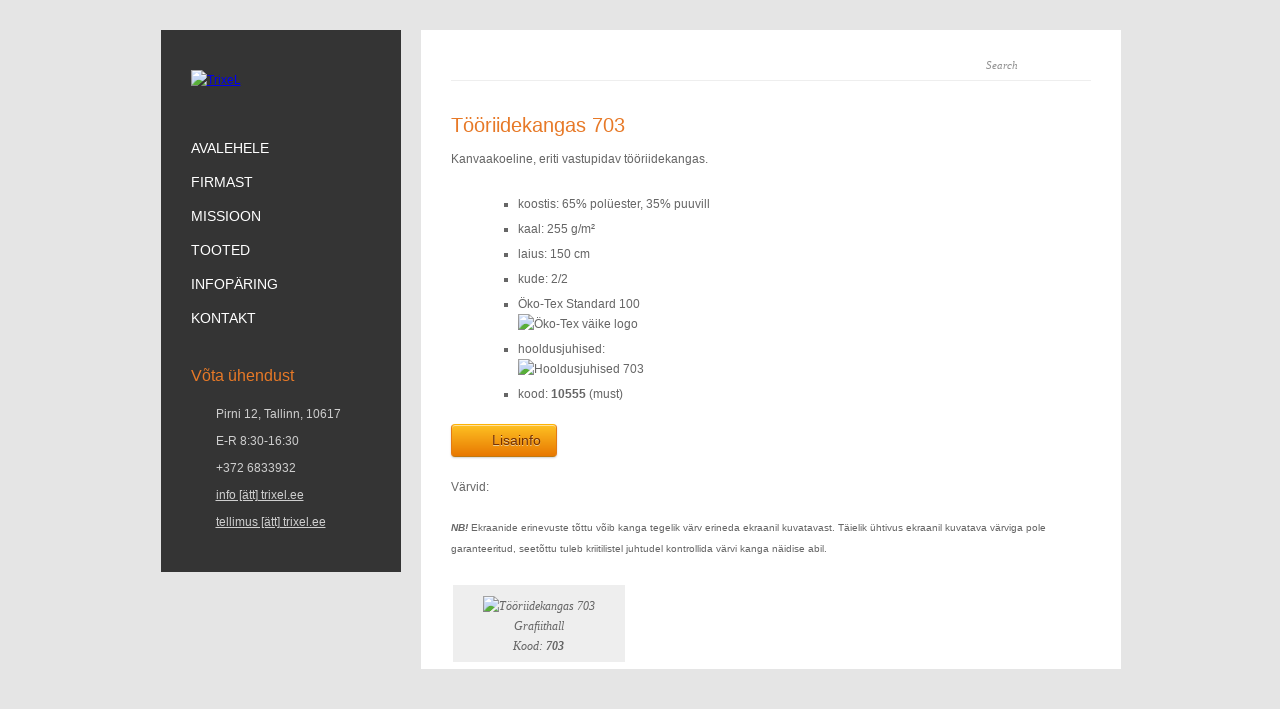

--- FILE ---
content_type: text/html; charset=UTF-8
request_url: https://www.trixel.ee/tooriidekangas-703/
body_size: 14433
content:
<!DOCTYPE html PUBLIC "-//W3C//DTD XHTML 1.0 Strict//EN" "http://www.w3.org/TR/xhtml1/DTD/xhtml1-strict.dtd">
<html xmlns="http://www.w3.org/1999/xhtml" dir="ltr" lang="en" prefix="og: https://ogp.me/ns#">  
<head>
<meta http-equiv="Content-Type" content="text/html; charset=UTF-8" />

<meta name="viewport" content="width=device-width, initial-scale=1, maximum-scale=1, text-size=normal" />
 
<link rel="icon" type="image/png" href="http://www.trixel.ee/wp-content/uploads/2014/03/favicon.png">

<link rel="alternate" type="application/rss+xml" title="TrixeL RSS Feed" href="https://www.trixel.ee/feed/" />
<link rel="alternate" type="application/atom+xml" title="TrixeL Atom Feed" href="https://www.trixel.ee/feed/atom/" />
<link rel="pingback" href="https://www.trixel.ee/xmlrpc.php" /> 

		  
	<style>img:is([sizes="auto" i], [sizes^="auto," i]) { contain-intrinsic-size: 3000px 1500px }</style>
	
		<!-- All in One SEO 4.9.3 - aioseo.com -->
		<title>Kanvaakoeline, eriti vastupidav tööriidekangas | TrixeL</title>
	<meta name="description" content="koostis: 65% polüester, 35% puuvill; kaal: 255 g/m²; laius: 150 cm; kude: 2/2; Öko-Tex Standard 100; värv: grafiithall; kood: 703" />
	<meta name="robots" content="max-image-preview:large" />
	<meta name="google-site-verification" content="qyEoPFEmTQuRrXGkjAp7bYODtMMOclrUeDch8jvs1H8" />
	<link rel="canonical" href="https://www.trixel.ee/tooriidekangas-703/" />
	<meta name="generator" content="All in One SEO (AIOSEO) 4.9.3" />
		<meta property="og:locale" content="en_US" />
		<meta property="og:site_name" content="TrixeL | Õmblustarvikud ja õmblusmaterjalid - hulgimüük - kangad, fliis, tööriidekangas, PVC-kile, nailon, taffeta, mikrofliis, helkurmaterjalid, paelad, nöörid, kummid, takjapaelad, metalltarvikud, karabiinid, D-aasad, rõngad, plasttarvikud, pistiklukud, pigutid, stopperid, nööriotsad, trukid, needid, nööbid, öösid, tõmblukk, meetrilukk, niidid, nahk, kunstnahk, pressid, matriitsid" />
		<meta property="og:type" content="activity" />
		<meta property="og:title" content="Kanvaakoeline, eriti vastupidav tööriidekangas | TrixeL" />
		<meta property="og:description" content="koostis: 65% polüester, 35% puuvill; kaal: 255 g/m²; laius: 150 cm; kude: 2/2; Öko-Tex Standard 100; värv: grafiithall; kood: 703" />
		<meta property="og:url" content="https://www.trixel.ee/tooriidekangas-703/" />
		<meta name="twitter:card" content="summary" />
		<meta name="twitter:title" content="Kanvaakoeline, eriti vastupidav tööriidekangas | TrixeL" />
		<meta name="twitter:description" content="koostis: 65% polüester, 35% puuvill; kaal: 255 g/m²; laius: 150 cm; kude: 2/2; Öko-Tex Standard 100; värv: grafiithall; kood: 703" />
		<script type="application/ld+json" class="aioseo-schema">
			{"@context":"https:\/\/schema.org","@graph":[{"@type":"BreadcrumbList","@id":"https:\/\/www.trixel.ee\/tooriidekangas-703\/#breadcrumblist","itemListElement":[{"@type":"ListItem","@id":"https:\/\/www.trixel.ee#listItem","position":1,"name":"Home","item":"https:\/\/www.trixel.ee","nextItem":{"@type":"ListItem","@id":"https:\/\/www.trixel.ee\/tooriidekangas-703\/#listItem","name":"T\u00f6\u00f6riidekangas 703"}},{"@type":"ListItem","@id":"https:\/\/www.trixel.ee\/tooriidekangas-703\/#listItem","position":2,"name":"T\u00f6\u00f6riidekangas 703","previousItem":{"@type":"ListItem","@id":"https:\/\/www.trixel.ee#listItem","name":"Home"}}]},{"@type":"Organization","@id":"https:\/\/www.trixel.ee\/#organization","name":"Trixel O\u00dc","description":"\u00d5mblustarvikud ja \u00f5mblusmaterjalid - hulgim\u00fc\u00fck - kangad, fliis, t\u00f6\u00f6riidekangas, PVC-kile, nailon, taffeta, mikrofliis, helkurmaterjalid, paelad, n\u00f6\u00f6rid, kummid, takjapaelad, metalltarvikud, karabiinid, D-aasad, r\u00f5ngad, plasttarvikud, pistiklukud, pigutid, stopperid, n\u00f6\u00f6riotsad, trukid, needid, n\u00f6\u00f6bid, \u00f6\u00f6sid, t\u00f5mblukk, meetrilukk, niidid, nahk, kunstnahk, pressid, matriitsid","url":"https:\/\/www.trixel.ee\/","telephone":"+3726833930","logo":{"@type":"ImageObject","url":"https:\/\/www.trixel.ee\/wp-content\/uploads\/2021\/04\/TrixeL-433x150-1.png","@id":"https:\/\/www.trixel.ee\/tooriidekangas-703\/#organizationLogo","width":433,"height":150},"image":{"@id":"https:\/\/www.trixel.ee\/tooriidekangas-703\/#organizationLogo"}},{"@type":"WebPage","@id":"https:\/\/www.trixel.ee\/tooriidekangas-703\/#webpage","url":"https:\/\/www.trixel.ee\/tooriidekangas-703\/","name":"Kanvaakoeline, eriti vastupidav t\u00f6\u00f6riidekangas | TrixeL","description":"koostis: 65% pol\u00fcester, 35% puuvill; kaal: 255 g\/m\u00b2; laius: 150 cm; kude: 2\/2; \u00d6ko-Tex Standard 100; v\u00e4rv: grafiithall; kood: 703","inLanguage":"en","isPartOf":{"@id":"https:\/\/www.trixel.ee\/#website"},"breadcrumb":{"@id":"https:\/\/www.trixel.ee\/tooriidekangas-703\/#breadcrumblist"},"datePublished":"2019-04-22T09:40:30+03:00","dateModified":"2019-04-22T09:40:30+03:00"},{"@type":"WebSite","@id":"https:\/\/www.trixel.ee\/#website","url":"https:\/\/www.trixel.ee\/","name":"TrixeL","description":"\u00d5mblustarvikud ja \u00f5mblusmaterjalid - hulgim\u00fc\u00fck - kangad, fliis, t\u00f6\u00f6riidekangas, PVC-kile, nailon, taffeta, mikrofliis, helkurmaterjalid, paelad, n\u00f6\u00f6rid, kummid, takjapaelad, metalltarvikud, karabiinid, D-aasad, r\u00f5ngad, plasttarvikud, pistiklukud, pigutid, stopperid, n\u00f6\u00f6riotsad, trukid, needid, n\u00f6\u00f6bid, \u00f6\u00f6sid, t\u00f5mblukk, meetrilukk, niidid, nahk, kunstnahk, pressid, matriitsid","inLanguage":"en","publisher":{"@id":"https:\/\/www.trixel.ee\/#organization"}}]}
		</script>
		<!-- All in One SEO -->

<link rel="alternate" type="application/rss+xml" title="TrixeL &raquo; Feed" href="https://www.trixel.ee/feed/" />
<link rel="alternate" type="application/rss+xml" title="TrixeL &raquo; Comments Feed" href="https://www.trixel.ee/comments/feed/" />
		<!-- This site uses the Google Analytics by ExactMetrics plugin v8.11.1 - Using Analytics tracking - https://www.exactmetrics.com/ -->
		<!-- Note: ExactMetrics is not currently configured on this site. The site owner needs to authenticate with Google Analytics in the ExactMetrics settings panel. -->
					<!-- No tracking code set -->
				<!-- / Google Analytics by ExactMetrics -->
		<script type="text/javascript">
/* <![CDATA[ */
window._wpemojiSettings = {"baseUrl":"https:\/\/s.w.org\/images\/core\/emoji\/15.0.3\/72x72\/","ext":".png","svgUrl":"https:\/\/s.w.org\/images\/core\/emoji\/15.0.3\/svg\/","svgExt":".svg","source":{"concatemoji":"https:\/\/www.trixel.ee\/wp-includes\/js\/wp-emoji-release.min.js?ver=6.7.4"}};
/*! This file is auto-generated */
!function(i,n){var o,s,e;function c(e){try{var t={supportTests:e,timestamp:(new Date).valueOf()};sessionStorage.setItem(o,JSON.stringify(t))}catch(e){}}function p(e,t,n){e.clearRect(0,0,e.canvas.width,e.canvas.height),e.fillText(t,0,0);var t=new Uint32Array(e.getImageData(0,0,e.canvas.width,e.canvas.height).data),r=(e.clearRect(0,0,e.canvas.width,e.canvas.height),e.fillText(n,0,0),new Uint32Array(e.getImageData(0,0,e.canvas.width,e.canvas.height).data));return t.every(function(e,t){return e===r[t]})}function u(e,t,n){switch(t){case"flag":return n(e,"\ud83c\udff3\ufe0f\u200d\u26a7\ufe0f","\ud83c\udff3\ufe0f\u200b\u26a7\ufe0f")?!1:!n(e,"\ud83c\uddfa\ud83c\uddf3","\ud83c\uddfa\u200b\ud83c\uddf3")&&!n(e,"\ud83c\udff4\udb40\udc67\udb40\udc62\udb40\udc65\udb40\udc6e\udb40\udc67\udb40\udc7f","\ud83c\udff4\u200b\udb40\udc67\u200b\udb40\udc62\u200b\udb40\udc65\u200b\udb40\udc6e\u200b\udb40\udc67\u200b\udb40\udc7f");case"emoji":return!n(e,"\ud83d\udc26\u200d\u2b1b","\ud83d\udc26\u200b\u2b1b")}return!1}function f(e,t,n){var r="undefined"!=typeof WorkerGlobalScope&&self instanceof WorkerGlobalScope?new OffscreenCanvas(300,150):i.createElement("canvas"),a=r.getContext("2d",{willReadFrequently:!0}),o=(a.textBaseline="top",a.font="600 32px Arial",{});return e.forEach(function(e){o[e]=t(a,e,n)}),o}function t(e){var t=i.createElement("script");t.src=e,t.defer=!0,i.head.appendChild(t)}"undefined"!=typeof Promise&&(o="wpEmojiSettingsSupports",s=["flag","emoji"],n.supports={everything:!0,everythingExceptFlag:!0},e=new Promise(function(e){i.addEventListener("DOMContentLoaded",e,{once:!0})}),new Promise(function(t){var n=function(){try{var e=JSON.parse(sessionStorage.getItem(o));if("object"==typeof e&&"number"==typeof e.timestamp&&(new Date).valueOf()<e.timestamp+604800&&"object"==typeof e.supportTests)return e.supportTests}catch(e){}return null}();if(!n){if("undefined"!=typeof Worker&&"undefined"!=typeof OffscreenCanvas&&"undefined"!=typeof URL&&URL.createObjectURL&&"undefined"!=typeof Blob)try{var e="postMessage("+f.toString()+"("+[JSON.stringify(s),u.toString(),p.toString()].join(",")+"));",r=new Blob([e],{type:"text/javascript"}),a=new Worker(URL.createObjectURL(r),{name:"wpTestEmojiSupports"});return void(a.onmessage=function(e){c(n=e.data),a.terminate(),t(n)})}catch(e){}c(n=f(s,u,p))}t(n)}).then(function(e){for(var t in e)n.supports[t]=e[t],n.supports.everything=n.supports.everything&&n.supports[t],"flag"!==t&&(n.supports.everythingExceptFlag=n.supports.everythingExceptFlag&&n.supports[t]);n.supports.everythingExceptFlag=n.supports.everythingExceptFlag&&!n.supports.flag,n.DOMReady=!1,n.readyCallback=function(){n.DOMReady=!0}}).then(function(){return e}).then(function(){var e;n.supports.everything||(n.readyCallback(),(e=n.source||{}).concatemoji?t(e.concatemoji):e.wpemoji&&e.twemoji&&(t(e.twemoji),t(e.wpemoji)))}))}((window,document),window._wpemojiSettings);
/* ]]> */
</script>

<link rel='stylesheet' id='theme-reset-css' href='https://www.trixel.ee/wp-content/themes/rttheme15/css/reset.css?ver=6.7.4' type='text/css' media='all' />
<link rel='stylesheet' id='theme-style-all-css' href='https://www.trixel.ee/wp-content/themes/rttheme15/css/style.css?ver=6.7.4' type='text/css' media='all' />
<link rel='stylesheet' id='prettyPhoto-css' href='https://www.trixel.ee/wp-content/themes/rttheme15/css/prettyPhoto.css?ver=6.7.4' type='text/css' media='screen' />
<link rel='stylesheet' id='jquery-popeye-style-css' href='https://www.trixel.ee/wp-content/themes/rttheme15/css/jquery.popeye.style.css?ver=6.7.4' type='text/css' media='all' />
<link rel='stylesheet' id='jquery-popeye-css' href='https://www.trixel.ee/wp-content/themes/rttheme15/css/jquery.popeye.css?ver=6.7.4' type='text/css' media='all' />
<link rel='stylesheet' id='jquery-colortip-css' href='https://www.trixel.ee/wp-content/themes/rttheme15/css/colortip-1.0-jquery.css?ver=6.7.4' type='text/css' media='all' />
<link rel='stylesheet' id='jquery-flex-slider-css' href='https://www.trixel.ee/wp-content/themes/rttheme15/css/flexslider.css?ver=6.7.4' type='text/css' media='all' />
<link rel='stylesheet' id='theme-responsive-layout-css' href='https://www.trixel.ee/wp-content/themes/rttheme15/css/responsive.css?ver=6.7.4' type='text/css' media='all' />
<!--[if IE 7]>
<link rel='stylesheet' id='theme-ie7-css' href='https://www.trixel.ee/wp-content/themes/rttheme15/css/ie7.css?ver=6.7.4' type='text/css' media='screen' />
<![endif]-->
<!--[if lte IE 8]>
<link rel='stylesheet' id='theme-lte8-css' href='https://www.trixel.ee/wp-content/themes/rttheme15/css/ie.css?ver=6.7.4' type='text/css' media='screen' />
<![endif]-->
<link rel='stylesheet' id='theme-style-css' href='https://www.trixel.ee/wp-content/themes/rttheme15/style.css?ver=6.7.4' type='text/css' media='all' />
<style id='wp-emoji-styles-inline-css' type='text/css'>

	img.wp-smiley, img.emoji {
		display: inline !important;
		border: none !important;
		box-shadow: none !important;
		height: 1em !important;
		width: 1em !important;
		margin: 0 0.07em !important;
		vertical-align: -0.1em !important;
		background: none !important;
		padding: 0 !important;
	}
</style>
<link rel='stylesheet' id='wp-block-library-css' href='https://www.trixel.ee/wp-includes/css/dist/block-library/style.min.css?ver=6.7.4' type='text/css' media='all' />
<link rel='stylesheet' id='aioseo/css/src/vue/standalone/blocks/table-of-contents/global.scss-css' href='https://www.trixel.ee/wp-content/plugins/all-in-one-seo-pack/dist/Lite/assets/css/table-of-contents/global.e90f6d47.css?ver=4.9.3' type='text/css' media='all' />
<style id='classic-theme-styles-inline-css' type='text/css'>
/*! This file is auto-generated */
.wp-block-button__link{color:#fff;background-color:#32373c;border-radius:9999px;box-shadow:none;text-decoration:none;padding:calc(.667em + 2px) calc(1.333em + 2px);font-size:1.125em}.wp-block-file__button{background:#32373c;color:#fff;text-decoration:none}
</style>
<style id='global-styles-inline-css' type='text/css'>
:root{--wp--preset--aspect-ratio--square: 1;--wp--preset--aspect-ratio--4-3: 4/3;--wp--preset--aspect-ratio--3-4: 3/4;--wp--preset--aspect-ratio--3-2: 3/2;--wp--preset--aspect-ratio--2-3: 2/3;--wp--preset--aspect-ratio--16-9: 16/9;--wp--preset--aspect-ratio--9-16: 9/16;--wp--preset--color--black: #000000;--wp--preset--color--cyan-bluish-gray: #abb8c3;--wp--preset--color--white: #ffffff;--wp--preset--color--pale-pink: #f78da7;--wp--preset--color--vivid-red: #cf2e2e;--wp--preset--color--luminous-vivid-orange: #ff6900;--wp--preset--color--luminous-vivid-amber: #fcb900;--wp--preset--color--light-green-cyan: #7bdcb5;--wp--preset--color--vivid-green-cyan: #00d084;--wp--preset--color--pale-cyan-blue: #8ed1fc;--wp--preset--color--vivid-cyan-blue: #0693e3;--wp--preset--color--vivid-purple: #9b51e0;--wp--preset--gradient--vivid-cyan-blue-to-vivid-purple: linear-gradient(135deg,rgba(6,147,227,1) 0%,rgb(155,81,224) 100%);--wp--preset--gradient--light-green-cyan-to-vivid-green-cyan: linear-gradient(135deg,rgb(122,220,180) 0%,rgb(0,208,130) 100%);--wp--preset--gradient--luminous-vivid-amber-to-luminous-vivid-orange: linear-gradient(135deg,rgba(252,185,0,1) 0%,rgba(255,105,0,1) 100%);--wp--preset--gradient--luminous-vivid-orange-to-vivid-red: linear-gradient(135deg,rgba(255,105,0,1) 0%,rgb(207,46,46) 100%);--wp--preset--gradient--very-light-gray-to-cyan-bluish-gray: linear-gradient(135deg,rgb(238,238,238) 0%,rgb(169,184,195) 100%);--wp--preset--gradient--cool-to-warm-spectrum: linear-gradient(135deg,rgb(74,234,220) 0%,rgb(151,120,209) 20%,rgb(207,42,186) 40%,rgb(238,44,130) 60%,rgb(251,105,98) 80%,rgb(254,248,76) 100%);--wp--preset--gradient--blush-light-purple: linear-gradient(135deg,rgb(255,206,236) 0%,rgb(152,150,240) 100%);--wp--preset--gradient--blush-bordeaux: linear-gradient(135deg,rgb(254,205,165) 0%,rgb(254,45,45) 50%,rgb(107,0,62) 100%);--wp--preset--gradient--luminous-dusk: linear-gradient(135deg,rgb(255,203,112) 0%,rgb(199,81,192) 50%,rgb(65,88,208) 100%);--wp--preset--gradient--pale-ocean: linear-gradient(135deg,rgb(255,245,203) 0%,rgb(182,227,212) 50%,rgb(51,167,181) 100%);--wp--preset--gradient--electric-grass: linear-gradient(135deg,rgb(202,248,128) 0%,rgb(113,206,126) 100%);--wp--preset--gradient--midnight: linear-gradient(135deg,rgb(2,3,129) 0%,rgb(40,116,252) 100%);--wp--preset--font-size--small: 13px;--wp--preset--font-size--medium: 20px;--wp--preset--font-size--large: 36px;--wp--preset--font-size--x-large: 42px;--wp--preset--spacing--20: 0.44rem;--wp--preset--spacing--30: 0.67rem;--wp--preset--spacing--40: 1rem;--wp--preset--spacing--50: 1.5rem;--wp--preset--spacing--60: 2.25rem;--wp--preset--spacing--70: 3.38rem;--wp--preset--spacing--80: 5.06rem;--wp--preset--shadow--natural: 6px 6px 9px rgba(0, 0, 0, 0.2);--wp--preset--shadow--deep: 12px 12px 50px rgba(0, 0, 0, 0.4);--wp--preset--shadow--sharp: 6px 6px 0px rgba(0, 0, 0, 0.2);--wp--preset--shadow--outlined: 6px 6px 0px -3px rgba(255, 255, 255, 1), 6px 6px rgba(0, 0, 0, 1);--wp--preset--shadow--crisp: 6px 6px 0px rgba(0, 0, 0, 1);}:where(.is-layout-flex){gap: 0.5em;}:where(.is-layout-grid){gap: 0.5em;}body .is-layout-flex{display: flex;}.is-layout-flex{flex-wrap: wrap;align-items: center;}.is-layout-flex > :is(*, div){margin: 0;}body .is-layout-grid{display: grid;}.is-layout-grid > :is(*, div){margin: 0;}:where(.wp-block-columns.is-layout-flex){gap: 2em;}:where(.wp-block-columns.is-layout-grid){gap: 2em;}:where(.wp-block-post-template.is-layout-flex){gap: 1.25em;}:where(.wp-block-post-template.is-layout-grid){gap: 1.25em;}.has-black-color{color: var(--wp--preset--color--black) !important;}.has-cyan-bluish-gray-color{color: var(--wp--preset--color--cyan-bluish-gray) !important;}.has-white-color{color: var(--wp--preset--color--white) !important;}.has-pale-pink-color{color: var(--wp--preset--color--pale-pink) !important;}.has-vivid-red-color{color: var(--wp--preset--color--vivid-red) !important;}.has-luminous-vivid-orange-color{color: var(--wp--preset--color--luminous-vivid-orange) !important;}.has-luminous-vivid-amber-color{color: var(--wp--preset--color--luminous-vivid-amber) !important;}.has-light-green-cyan-color{color: var(--wp--preset--color--light-green-cyan) !important;}.has-vivid-green-cyan-color{color: var(--wp--preset--color--vivid-green-cyan) !important;}.has-pale-cyan-blue-color{color: var(--wp--preset--color--pale-cyan-blue) !important;}.has-vivid-cyan-blue-color{color: var(--wp--preset--color--vivid-cyan-blue) !important;}.has-vivid-purple-color{color: var(--wp--preset--color--vivid-purple) !important;}.has-black-background-color{background-color: var(--wp--preset--color--black) !important;}.has-cyan-bluish-gray-background-color{background-color: var(--wp--preset--color--cyan-bluish-gray) !important;}.has-white-background-color{background-color: var(--wp--preset--color--white) !important;}.has-pale-pink-background-color{background-color: var(--wp--preset--color--pale-pink) !important;}.has-vivid-red-background-color{background-color: var(--wp--preset--color--vivid-red) !important;}.has-luminous-vivid-orange-background-color{background-color: var(--wp--preset--color--luminous-vivid-orange) !important;}.has-luminous-vivid-amber-background-color{background-color: var(--wp--preset--color--luminous-vivid-amber) !important;}.has-light-green-cyan-background-color{background-color: var(--wp--preset--color--light-green-cyan) !important;}.has-vivid-green-cyan-background-color{background-color: var(--wp--preset--color--vivid-green-cyan) !important;}.has-pale-cyan-blue-background-color{background-color: var(--wp--preset--color--pale-cyan-blue) !important;}.has-vivid-cyan-blue-background-color{background-color: var(--wp--preset--color--vivid-cyan-blue) !important;}.has-vivid-purple-background-color{background-color: var(--wp--preset--color--vivid-purple) !important;}.has-black-border-color{border-color: var(--wp--preset--color--black) !important;}.has-cyan-bluish-gray-border-color{border-color: var(--wp--preset--color--cyan-bluish-gray) !important;}.has-white-border-color{border-color: var(--wp--preset--color--white) !important;}.has-pale-pink-border-color{border-color: var(--wp--preset--color--pale-pink) !important;}.has-vivid-red-border-color{border-color: var(--wp--preset--color--vivid-red) !important;}.has-luminous-vivid-orange-border-color{border-color: var(--wp--preset--color--luminous-vivid-orange) !important;}.has-luminous-vivid-amber-border-color{border-color: var(--wp--preset--color--luminous-vivid-amber) !important;}.has-light-green-cyan-border-color{border-color: var(--wp--preset--color--light-green-cyan) !important;}.has-vivid-green-cyan-border-color{border-color: var(--wp--preset--color--vivid-green-cyan) !important;}.has-pale-cyan-blue-border-color{border-color: var(--wp--preset--color--pale-cyan-blue) !important;}.has-vivid-cyan-blue-border-color{border-color: var(--wp--preset--color--vivid-cyan-blue) !important;}.has-vivid-purple-border-color{border-color: var(--wp--preset--color--vivid-purple) !important;}.has-vivid-cyan-blue-to-vivid-purple-gradient-background{background: var(--wp--preset--gradient--vivid-cyan-blue-to-vivid-purple) !important;}.has-light-green-cyan-to-vivid-green-cyan-gradient-background{background: var(--wp--preset--gradient--light-green-cyan-to-vivid-green-cyan) !important;}.has-luminous-vivid-amber-to-luminous-vivid-orange-gradient-background{background: var(--wp--preset--gradient--luminous-vivid-amber-to-luminous-vivid-orange) !important;}.has-luminous-vivid-orange-to-vivid-red-gradient-background{background: var(--wp--preset--gradient--luminous-vivid-orange-to-vivid-red) !important;}.has-very-light-gray-to-cyan-bluish-gray-gradient-background{background: var(--wp--preset--gradient--very-light-gray-to-cyan-bluish-gray) !important;}.has-cool-to-warm-spectrum-gradient-background{background: var(--wp--preset--gradient--cool-to-warm-spectrum) !important;}.has-blush-light-purple-gradient-background{background: var(--wp--preset--gradient--blush-light-purple) !important;}.has-blush-bordeaux-gradient-background{background: var(--wp--preset--gradient--blush-bordeaux) !important;}.has-luminous-dusk-gradient-background{background: var(--wp--preset--gradient--luminous-dusk) !important;}.has-pale-ocean-gradient-background{background: var(--wp--preset--gradient--pale-ocean) !important;}.has-electric-grass-gradient-background{background: var(--wp--preset--gradient--electric-grass) !important;}.has-midnight-gradient-background{background: var(--wp--preset--gradient--midnight) !important;}.has-small-font-size{font-size: var(--wp--preset--font-size--small) !important;}.has-medium-font-size{font-size: var(--wp--preset--font-size--medium) !important;}.has-large-font-size{font-size: var(--wp--preset--font-size--large) !important;}.has-x-large-font-size{font-size: var(--wp--preset--font-size--x-large) !important;}
:where(.wp-block-post-template.is-layout-flex){gap: 1.25em;}:where(.wp-block-post-template.is-layout-grid){gap: 1.25em;}
:where(.wp-block-columns.is-layout-flex){gap: 2em;}:where(.wp-block-columns.is-layout-grid){gap: 2em;}
:root :where(.wp-block-pullquote){font-size: 1.5em;line-height: 1.6;}
</style>
<link rel='stylesheet' id='contact-form-7-css' href='https://www.trixel.ee/wp-content/plugins/contact-form-7/includes/css/styles.css?ver=6.1.4' type='text/css' media='all' />
<link rel='stylesheet' id='fo-fonts-declaration-css' href='https://www.trixel.ee/wp-content/uploads/font-organizer/fo-declarations.css?ver=6.7.4' type='text/css' media='all' />
<link rel='stylesheet' id='fo-fonts-elements-css' href='https://www.trixel.ee/wp-content/uploads/font-organizer/fo-elements.css?ver=6.7.4' type='text/css' media='all' />
<script type="text/javascript" src="https://www.trixel.ee/wp-includes/js/jquery/jquery.min.js?ver=3.7.1" id="jquery-core-js"></script>
<script type="text/javascript" src="https://www.trixel.ee/wp-includes/js/jquery/jquery-migrate.min.js?ver=3.4.1" id="jquery-migrate-js"></script>
<script type="text/javascript" src="https://www.trixel.ee/wp-content/themes/rttheme15/js/jquery.easing.1.3.js?ver=6.7.4" id="jquery-easing-js"></script>
<script type="text/javascript" src="https://www.trixel.ee/wp-content/themes/rttheme15/js/jquery.tools.min.js?ver=6.7.4" id="jquery-tools-js"></script>
<script type="text/javascript" src="https://www.trixel.ee/wp-content/themes/rttheme15/js/jquery.prettyPhoto.js?ver=6.7.4" id="jquery-prettyphoto-js"></script>
<script type="text/javascript" src="https://www.trixel.ee/wp-content/themes/rttheme15/js/menu_min.js?ver=6.7.4" id="jquery-menu-exp-js"></script>
<script type="text/javascript" src="https://www.trixel.ee/wp-content/themes/rttheme15/js/colortip-1.0-jquery.js?ver=6.7.4" id="jquery-colortip-js"></script>
<script type="text/javascript" src="https://www.trixel.ee/wp-content/themes/rttheme15/js/jquery.popeye-2.1.min.js?ver=6.7.4" id="jquery-popeye-js"></script>
<script type="text/javascript" src="https://www.trixel.ee/wp-content/themes/rttheme15/js/jquery.flexslider-min.js?ver=6.7.4" id="jquery-flexslider-js"></script>
<link rel="https://api.w.org/" href="https://www.trixel.ee/wp-json/" /><link rel="alternate" title="JSON" type="application/json" href="https://www.trixel.ee/wp-json/wp/v2/pages/13898" /><link rel="EditURI" type="application/rsd+xml" title="RSD" href="https://www.trixel.ee/xmlrpc.php?rsd" />
<meta name="generator" content="WordPress 6.7.4" />
<link rel='shortlink' href='https://www.trixel.ee/?p=13898' />
<link rel="alternate" title="oEmbed (JSON)" type="application/json+oembed" href="https://www.trixel.ee/wp-json/oembed/1.0/embed?url=https%3A%2F%2Fwww.trixel.ee%2Ftooriidekangas-703%2F" />
<link rel="alternate" title="oEmbed (XML)" type="text/xml+oembed" href="https://www.trixel.ee/wp-json/oembed/1.0/embed?url=https%3A%2F%2Fwww.trixel.ee%2Ftooriidekangas-703%2F&#038;format=xml" />

		<script type="text/javascript">
		 /* <![CDATA[ */ 
		 	var rttheme_template_dir = "https://www.trixel.ee/wp-content/themes/rttheme15";
		 	var rttheme_slider_timeout = 6*1000;
		 	var rttheme_slider_effect = "turnLeft" ;
		 	var rttheme_slider_buttons = "on" ;  
		 	var rttheme_flex_slider_effect = "slide" ; 	 
		 	var rttheme_nivo_slider_effect = "slideInLeft" ; 	 
		/* ]]> */	
		</script>
		<style type="text/css">#wrapper{ background-position:center 0px!important; }#slider, #slider_area, .slide{ height:300px !important; }</style><style type="text/css" id="custom-background-css">
body.custom-background { background-image: url("https://www.trixel.ee/wp-content/uploads/2017/02/background_tume_muster.jpg"); background-position: left top; background-size: auto; background-repeat: repeat; background-attachment: scroll; }
</style>
	 
</head>
<body class="page-template-default page page-id-13898 custom-background default-skin responsive">

<!-- background wrapper -->
<div id="container">

	
		
	<!-- wrapper -->
	<div id="wrapper">	

		<div id="mobile_header">
		<!-- logo -->
		<div id="mobile_logo">
							<a href="https://www.trixel.ee" title="TrixeL"><img src="http://www.trixel.ee/wp-content/uploads/2018/01/trixelimage2-shadow2-150x45.png" alt="TrixeL" class="png" /></a>
					</div>
		<!-- /logo --> 

 		  
			<!-- Mobile Menu --> 
			<div id="MobileMainNavigation-Background" class="menu-rt-theme-main-navigation-menu-container"><select id="MobileMainNavigation" class="menu dropdown-menu"><option value="" class="blank">&#8212; Main Menu &#8212;</option><option class="menu-item menu-item-type-custom menu-item-object-custom menu-item-home menu-item-101 menu-item-depth-0" value="http://www.trixel.ee">AVALEHELE</option>
<option class="menu-item menu-item-type-post_type menu-item-object-page menu-item-2881 menu-item-depth-0" value="https://www.trixel.ee/firmast-3/">FIRMAST</option>
<option class="menu-item menu-item-type-post_type menu-item-object-page menu-item-62 menu-item-depth-0" value="https://www.trixel.ee/missioon/">MISSIOON</option>
<option class="menu-item menu-item-type-post_type menu-item-object-page menu-item-has-children menu-item-66 menu-item-depth-0" value="https://www.trixel.ee/tooted-2/">TOOTED</option>	<option class="menu-item menu-item-type-post_type menu-item-object-page menu-item-has-children menu-item-109 menu-item-depth-1" value="https://www.trixel.ee/helkurmaterjalid/">- HELKURMATERJALID</option>		<option class="menu-item menu-item-type-post_type menu-item-object-page menu-item-395 menu-item-depth-2" value="https://www.trixel.ee/helkurkandid/">- - Helkurkandid</option>
		<option class="menu-item menu-item-type-post_type menu-item-object-page menu-item-997 menu-item-depth-2" value="https://www.trixel.ee/helkuriga-t-pael-10-30mm/">- - Helkurribaga paelad</option>
		<option class="menu-item menu-item-type-post_type menu-item-object-page menu-item-392 menu-item-depth-2" value="https://www.trixel.ee/veniv-ehk-stretch-helkurpael/">- - Veniv ehk stretch-helkurpael spordiriietele</option>

	<option class="menu-item menu-item-type-custom menu-item-object-custom menu-item-has-children menu-item-84 menu-item-depth-1" value="http://www.trixel.ee/kangad/">- KANGAD</option>		<option class="menu-item menu-item-type-post_type menu-item-object-page menu-item-1983 menu-item-depth-2" value="https://www.trixel.ee/fliiskangad-2/">- - Fliiskangad</option>
		<option class="menu-item menu-item-type-post_type menu-item-object-page menu-item-4827 menu-item-depth-2" value="https://www.trixel.ee/linased-kangad/">- - Linased kangad</option>
		<option class="menu-item menu-item-type-post_type menu-item-object-page menu-item-12157 menu-item-depth-2" value="https://www.trixel.ee/mahuline-vork-6753/">- - Mahuline võrk</option>
		<option class="menu-item menu-item-type-post_type menu-item-object-page menu-item-5015 menu-item-depth-2" value="https://www.trixel.ee/nailonkangad/">- - Nailonkangad</option>
		<option class="menu-item menu-item-type-post_type menu-item-object-page menu-item-2990 menu-item-depth-2" value="https://www.trixel.ee/neopreen/">- - Neopreen</option>
		<option class="menu-item menu-item-type-post_type menu-item-object-page menu-item-12158 menu-item-depth-2" value="https://www.trixel.ee/ohutusvestikangas/">- - Ohutusvestikangas</option>
		<option class="menu-item menu-item-type-post_type menu-item-object-page menu-item-4828 menu-item-depth-2" value="https://www.trixel.ee/pimenduskangas/">- - Pimenduskangas</option>
		<option class="menu-item menu-item-type-post_type menu-item-object-page menu-item-4998 menu-item-depth-2" value="https://www.trixel.ee/pol%c3%bcesterkangad/">- - Polüesterkangad</option>
		<option class="menu-item menu-item-type-post_type menu-item-object-page menu-item-2991 menu-item-depth-2" value="https://www.trixel.ee/puuvillased-kangad/">- - Puuvillased kangad</option>
		<option class="menu-item menu-item-type-post_type menu-item-object-page menu-item-11772 menu-item-depth-2" value="https://www.trixel.ee/satiinkangad/">- - Satiinkangad</option>
		<option class="menu-item menu-item-type-post_type menu-item-object-page menu-item-4829 menu-item-depth-2" value="https://www.trixel.ee/segukangad-puuvill-poluester-viskoos-elastaan/">- - Segukangad (puuvill/polüester/viskoos/modaal/elastaan)</option>
		<option class="menu-item menu-item-type-post_type menu-item-object-page menu-item-7682 menu-item-depth-2" value="https://www.trixel.ee/softshell/">- - Softshell</option>
		<option class="menu-item menu-item-type-post_type menu-item-object-page menu-item-4830 menu-item-depth-2" value="https://www.trixel.ee/takjakangas/">- - Takjakangas</option>
		<option class="menu-item menu-item-type-custom menu-item-object-custom menu-item-2196 menu-item-depth-2" value="http://www.trixel.ee/taskukotikangad/">- - Taskukotikangad</option>
		<option class="menu-item menu-item-type-post_type menu-item-object-page menu-item-4831 menu-item-depth-2" value="https://www.trixel.ee/teksakangad/">- - Teksakangad</option>
		<option class="menu-item menu-item-type-post_type menu-item-object-page menu-item-2468 menu-item-depth-2" value="https://www.trixel.ee/vatiin-2/">- - Tepitud vooder vatiiniga</option>
		<option class="menu-item menu-item-type-post_type menu-item-object-page menu-item-1228 menu-item-depth-2" value="https://www.trixel.ee/trikotaa%c5%bekangad/">- - Trikotaazkangad</option>
		<option class="menu-item menu-item-type-post_type menu-item-object-page menu-item-4762 menu-item-depth-2" value="https://www.trixel.ee/t%c3%b6%c3%b6riidekangad/tulekindel-kangas/">- - Tulekindel kangas</option>
		<option class="menu-item menu-item-type-post_type menu-item-object-page menu-item-317 menu-item-depth-2" value="https://www.trixel.ee/t%c3%b6%c3%b6riidekangad/">- - Tööriidekangad</option>
		<option class="menu-item menu-item-type-post_type menu-item-object-page menu-item-2313 menu-item-depth-2" value="https://www.trixel.ee/t%c3%bcll/">- - Tüllkangas, sifoonkangas, organza</option>
		<option class="menu-item menu-item-type-post_type menu-item-object-page menu-item-8631 menu-item-depth-2" value="https://www.trixel.ee/vatiin-4/">- - Vatiin</option>
		<option class="menu-item menu-item-type-post_type menu-item-object-page menu-item-4832 menu-item-depth-2" value="https://www.trixel.ee/velvetkangad/">- - Velvetkangad</option>
		<option class="menu-item menu-item-type-post_type menu-item-object-page menu-item-1210 menu-item-depth-2" value="https://www.trixel.ee/viltkangad/">- - Viltkangad</option>
		<option class="menu-item menu-item-type-post_type menu-item-object-page menu-item-2477 menu-item-depth-2" value="https://www.trixel.ee/voodrikangad-2/">- - Voodrikangas</option>
		<option class="menu-item menu-item-type-post_type menu-item-object-page menu-item-2482 menu-item-depth-2" value="https://www.trixel.ee/vorkvooder/">- - Võrkvooder</option>

	<option class="menu-item menu-item-type-post_type menu-item-object-page menu-item-189 menu-item-depth-1" value="https://www.trixel.ee/tomblukud/">- TÕMBLUKUD</option>
	<option class="menu-item menu-item-type-post_type menu-item-object-page menu-item-has-children menu-item-191 menu-item-depth-1" value="https://www.trixel.ee/noobid/">- NÖÖBID</option>		<option class="menu-item menu-item-type-post_type menu-item-object-page menu-item-120 menu-item-depth-2" value="https://www.trixel.ee/t-noobid/">- - Tööriidenööbid, teksanööbid</option>

	<option class="menu-item menu-item-type-post_type menu-item-object-page menu-item-3664 menu-item-depth-1" value="https://www.trixel.ee/%c3%b5mblusteip/">- ÕMBLUSTEIP</option>
	<option class="menu-item menu-item-type-post_type menu-item-object-page menu-item-has-children menu-item-164 menu-item-depth-1" value="https://www.trixel.ee/metalltarvikud/">- METALLTARVIKUD</option>		<option class="menu-item menu-item-type-post_type menu-item-object-page menu-item-4418 menu-item-depth-2" value="https://www.trixel.ee/karabiinid-2-2/">- - Karabiinid</option>
		<option class="menu-item menu-item-type-post_type menu-item-object-page menu-item-301 menu-item-depth-2" value="https://www.trixel.ee/pandlad/">- - Pandlad</option>
		<option class="menu-item menu-item-type-post_type menu-item-object-page menu-item-305 menu-item-depth-2" value="https://www.trixel.ee/lukud-ja-hinged/">- - Lukud ja hinged</option>
		<option class="menu-item menu-item-type-post_type menu-item-object-page menu-item-has-children menu-item-11046 menu-item-depth-2" value="https://www.trixel.ee/aasad/">- - Aasad</option>			<option class="menu-item menu-item-type-post_type menu-item-object-page menu-item-9784 menu-item-depth-3" value="https://www.trixel.ee/poolrongad/">- - - Poolrõngad</option>
			<option class="menu-item menu-item-type-post_type menu-item-object-page menu-item-has-children menu-item-9785 menu-item-depth-3" value="https://www.trixel.ee/rongad/">- - - Rõngad</option>				<option class="menu-item menu-item-type-post_type menu-item-object-page menu-item-9790 menu-item-depth-4" value="https://www.trixel.ee/lihtrongad/">- - - - Lihtrõngad</option>
				<option class="menu-item menu-item-type-post_type menu-item-object-page menu-item-9791 menu-item-depth-4" value="https://www.trixel.ee/spiraalrongad/">- - - - Spiraalrõngad</option>

			<option class="menu-item menu-item-type-post_type menu-item-object-page menu-item-9786 menu-item-depth-3" value="https://www.trixel.ee/kolmnurkaasad/">- - - Kolmnurkaasad</option>
			<option class="menu-item menu-item-type-post_type menu-item-object-page menu-item-9787 menu-item-depth-3" value="https://www.trixel.ee/nelinurkaasad/">- - - Nelinurkaasad</option>
			<option class="menu-item menu-item-type-post_type menu-item-object-page menu-item-9788 menu-item-depth-3" value="https://www.trixel.ee/ovaalid/">- - - Ovaalid</option>
			<option class="menu-item menu-item-type-post_type menu-item-object-page menu-item-9789 menu-item-depth-3" value="https://www.trixel.ee/vooaasad/">- - - Vööaasad</option>

		<option class="menu-item menu-item-type-post_type menu-item-object-page menu-item-has-children menu-item-11047 menu-item-depth-2" value="https://www.trixel.ee/pingutid/">- - Pingutid</option>			<option class="menu-item menu-item-type-post_type menu-item-object-page menu-item-9781 menu-item-depth-3" value="https://www.trixel.ee/pingutid-liikuva-vahepuuga/">- - - Pingutid liikuva vahepuuga</option>
			<option class="menu-item menu-item-type-post_type menu-item-object-page menu-item-11048 menu-item-depth-3" value="https://www.trixel.ee/fikseeritud-pingutid/">- - - Pingutid fikseeritud vahepuuga</option>

		<option class="menu-item menu-item-type-post_type menu-item-object-page menu-item-304 menu-item-depth-2" value="https://www.trixel.ee/sangahoidjad/">- - Sangahoidjad</option>
		<option class="menu-item menu-item-type-post_type menu-item-object-page menu-item-298 menu-item-depth-2" value="https://www.trixel.ee/kaunistused/">- - Kaunistused</option>
		<option class="menu-item menu-item-type-post_type menu-item-object-page menu-item-300 menu-item-depth-2" value="https://www.trixel.ee/rahakotiraamid/">- - Rahakotiraamid</option>
		<option class="menu-item menu-item-type-post_type menu-item-object-page menu-item-9782 menu-item-depth-2" value="https://www.trixel.ee/ketid/">- - Ketid</option>
		<option class="menu-item menu-item-type-post_type menu-item-object-page menu-item-9783 menu-item-depth-2" value="https://www.trixel.ee/votmetarvikud/">- - Võtmetarvikud</option>
		<option class="menu-item menu-item-type-post_type menu-item-object-page menu-item-297 menu-item-depth-2" value="https://www.trixel.ee/nurgad/">- - Nurgad</option>
		<option class="menu-item menu-item-type-post_type menu-item-object-page menu-item-has-children menu-item-8397 menu-item-depth-2" value="https://www.trixel.ee/kruvineedid-ja-nupud/">- - Kruvineedid ja -nupud</option>			<option class="menu-item menu-item-type-post_type menu-item-object-page menu-item-9793 menu-item-depth-3" value="https://www.trixel.ee/kruvinupud/">- - - Kruvinupud</option>
			<option class="menu-item menu-item-type-post_type menu-item-object-page menu-item-9794 menu-item-depth-3" value="https://www.trixel.ee/kruvineedid-ja-v%c3%b6%c3%b6kruvid/">- - - Kruvineedid ja vöökruvid</option>
			<option class="menu-item menu-item-type-post_type menu-item-object-page menu-item-9795 menu-item-depth-3" value="https://www.trixel.ee/p%c3%b5hjanupud/">- - - Põhjanupud</option>

		<option class="menu-item menu-item-type-post_type menu-item-object-page menu-item-has-children menu-item-257 menu-item-depth-2" value="https://www.trixel.ee/needid/">- - Needid</option>			<option class="menu-item menu-item-type-post_type menu-item-object-page menu-item-253 menu-item-depth-3" value="https://www.trixel.ee/iluneet/">- - - Iluneedid</option>
			<option class="menu-item menu-item-type-post_type menu-item-object-page menu-item-15857 menu-item-depth-3" value="https://www.trixel.ee/nahaneedid/">- - - Nahaneedid</option>
			<option class="menu-item menu-item-type-post_type menu-item-object-page menu-item-256 menu-item-depth-3" value="https://www.trixel.ee/teksaneet/">- - - Teksaneedid</option>
			<option class="menu-item menu-item-type-post_type menu-item-object-page menu-item-255 menu-item-depth-3" value="https://www.trixel.ee/toruneet/">- - - Toruneedid</option>

		<option class="menu-item menu-item-type-post_type menu-item-object-page menu-item-has-children menu-item-169 menu-item-depth-2" value="https://www.trixel.ee/trukid/">- - Trukid</option>			<option class="menu-item menu-item-type-post_type menu-item-object-page menu-item-262 menu-item-depth-3" value="https://www.trixel.ee/o-vedru/">- - - O-vedrutrukk</option>
			<option class="menu-item menu-item-type-post_type menu-item-object-page menu-item-261 menu-item-depth-3" value="https://www.trixel.ee/plasttrukk/">- - - Plasttrukk</option>
			<option class="menu-item menu-item-type-post_type menu-item-object-page menu-item-264 menu-item-depth-3" value="https://www.trixel.ee/r%c3%b5ngastrukk/">- - - Rõngastrukk</option>
			<option class="menu-item menu-item-type-post_type menu-item-object-page menu-item-263 menu-item-depth-3" value="https://www.trixel.ee/s-vedru/">- - - S-vedrutrukk</option>

		<option class="menu-item menu-item-type-post_type menu-item-object-page menu-item-190 menu-item-depth-2" value="https://www.trixel.ee/oosid/">- - Öösid</option>

	<option class="menu-item menu-item-type-post_type menu-item-object-page menu-item-187 menu-item-depth-1" value="https://www.trixel.ee/niidid/">- NIIDID</option>
	<option class="menu-item menu-item-type-post_type menu-item-object-page menu-item-has-children menu-item-227 menu-item-depth-1" value="https://www.trixel.ee/plasttarvikud/">- PLASTTARVIKUD</option>		<option class="menu-item menu-item-type-post_type menu-item-object-page menu-item-11499 menu-item-depth-2" value="https://www.trixel.ee/plastaasad/">- - Aasad</option>
		<option class="menu-item menu-item-type-post_type menu-item-object-page menu-item-11655 menu-item-depth-2" value="https://www.trixel.ee/plastkarabiinid/">- - Karabiinid</option>
		<option class="menu-item menu-item-type-post_type menu-item-object-page menu-item-2374 menu-item-depth-2" value="https://www.trixel.ee/keeder/">- - Keeder</option>
		<option class="menu-item menu-item-type-post_type menu-item-object-page menu-item-228 menu-item-depth-2" value="https://www.trixel.ee/n%c3%b6%c3%b6riots/">- - Nööriotsad</option>
		<option class="menu-item menu-item-type-post_type menu-item-object-page menu-item-225 menu-item-depth-2" value="https://www.trixel.ee/plastpandlad/">- - Pandlad</option>
		<option class="menu-item menu-item-type-post_type menu-item-object-page menu-item-11113 menu-item-depth-2" value="https://www.trixel.ee/plastpingutid/">- - Pingutid</option>
		<option class="menu-item menu-item-type-post_type menu-item-object-page menu-item-2375 menu-item-depth-2" value="https://www.trixel.ee/riidepuud/">- - Riidepuud</option>
		<option class="menu-item menu-item-type-post_type menu-item-object-page menu-item-11041 menu-item-depth-2" value="https://www.trixel.ee/plaststopperid/">- - Stopperid</option>

	<option class="menu-item menu-item-type-post_type menu-item-object-page menu-item-has-children menu-item-114 menu-item-depth-1" value="https://www.trixel.ee/kummipaelad-paelad-n%c3%b6%c3%b6rid/">- KUMMID, PAELAD, NÖÖRID</option>		<option class="menu-item menu-item-type-post_type menu-item-object-page menu-item-295 menu-item-depth-2" value="https://www.trixel.ee/helkuriga-t-pael-10-30mm/">- - Helkurribaga paelad</option>
		<option class="menu-item menu-item-type-post_type menu-item-object-page menu-item-294 menu-item-depth-2" value="https://www.trixel.ee/kandipaelad/">- - Kandipaelad</option>
		<option class="menu-item menu-item-type-post_type menu-item-object-page menu-item-2428 menu-item-depth-2" value="https://www.trixel.ee/keeder/">- - Keeder</option>
		<option class="menu-item menu-item-type-post_type menu-item-object-page menu-item-979 menu-item-depth-2" value="https://www.trixel.ee/kummipaelad-paelad-n%c3%b6%c3%b6rid/kummipaelad/">- - Kummipaelad</option>
		<option class="menu-item menu-item-type-post_type menu-item-object-page menu-item-978 menu-item-depth-2" value="https://www.trixel.ee/n%c3%b6%c3%b6rid/">- - Nöörid</option>
		<option class="menu-item menu-item-type-post_type menu-item-object-page menu-item-296 menu-item-depth-2" value="https://www.trixel.ee/t-pael-11-50mm/">- - Paelad</option>
		<option class="menu-item menu-item-type-post_type menu-item-object-page menu-item-2429 menu-item-depth-2" value="https://www.trixel.ee/%c3%bcmarkumm/">- - Ümarkummid</option>

	<option class="menu-item menu-item-type-post_type menu-item-object-page menu-item-2435 menu-item-depth-1" value="https://www.trixel.ee/takjapaelad-3/">- TAKJAPAELAD</option>
	<option class="menu-item menu-item-type-post_type menu-item-object-page menu-item-2436 menu-item-depth-1" value="https://www.trixel.ee/kunstnahk/">- KUNSTNAHK</option>
	<option class="menu-item menu-item-type-post_type menu-item-object-page menu-item-has-children menu-item-12221 menu-item-depth-1" value="https://www.trixel.ee/naturaalnahk/">- NATURAALNAHK</option>		<option class="menu-item menu-item-type-post_type menu-item-object-page menu-item-12223 menu-item-depth-2" value="https://www.trixel.ee/naturaalnahad/">- - Naturaalnahad</option>
		<option class="menu-item menu-item-type-post_type menu-item-object-page menu-item-12222 menu-item-depth-2" value="https://www.trixel.ee/nahknoorid-ja-nahkpaelad/">- - Nahknöörid ja nahkpaelad</option>

	<option class="menu-item menu-item-type-post_type menu-item-object-page menu-item-185 menu-item-depth-1" value="https://www.trixel.ee/pressid-ja-matriitsid-muuk-ja-rent/">- PRESSID JA MATRIITSID</option>

<option class="menu-item menu-item-type-post_type menu-item-object-page menu-item-65 menu-item-depth-0" value="https://www.trixel.ee/hinnaparing/">INFOPÄRING</option>
<option class="menu-item menu-item-type-post_type menu-item-object-page menu-item-64 menu-item-depth-0" value="https://www.trixel.ee/kontakt/">KONTAKT</option>
</select></div>			<!-- / Mobile Menu -->    
			
	</div>
	
	<!-- content -->
	<div id="content">

				<div class="content_top no_curv  "></div>
		<div class="content"> 
			
	<div class="sub_page_top">
	
	<!-- breadcrumb menu -->
		<!-- / breadcrumb menu -->
	
		<!-- search -->
	<div class="search-bar">
		<form action="https://www.trixel.ee" method="get" class="showtextback">
			<fieldset>
				<input type="image" src="https://www.trixel.ee/wp-content/themes/rttheme15/images/pixel.gif" class="searchsubmit" alt="" />
				<input type="text" class="search_text showtextback" name="s" id="s" value="Search" />							
							</fieldset>
		</form>
	</div>
	<!-- / search-->
		
	<div class="clear"></div>
	
</div>
			
		
	<!-- slider -->
		<!-- / slider -->
	 

	<!-- page title --> 
			<div class="head_text"><h2>Tööriidekangas 703</h2></div><!-- / page title -->  
		
			
		 
						
												
				<p>Kanvaakoeline, eriti vastupidav tööriidekangas.</p>
<ul>
<li style="list-style-type: none;">
<ul>
<li style="list-style-type: none;">
<ul>
<li>koostis: 65% polüester, 35% puuvill</li>
<li>kaal: 255 g/m²</li>
<li>laius: 150 cm</li>
<li>kude: 2/2</li>
<li>Öko-Tex Standard 100<br />
<img decoding="async" class="wp-image-13424 size-full alignnone" src="https://www.trixel.ee/wp-content/uploads/2019/04/Öko-Tex-väike-logo.png" alt="Öko-Tex väike logo" width="58" height="58" /></li>
<li>hooldusjuhised:<br />
<img decoding="async" class="alignnone wp-image-13900 size-full" title="Hooldusjuhised 703" src="https://www.trixel.ee/wp-content/uploads/2019/04/Hooldusjuhised-703.png" alt="Hooldusjuhised 703" width="300" height="60" /></li>
<li>kood: <strong>10555 </strong>(must)</li>
</ul>
</li>
</ul>
</li>
</ul>
<p><a class="button medium orange" title="Infopäring" href="https://www.trixel.ee/hinnaparing/" target="_blank" rel="noopener noreferrer"><span class="mail light">Lisainfo</span></a></p>
<p>Värvid:</p>
<p><span style="font-size: 10px;"><em><strong>NB!</strong></em> Ekraanide erinevuste tõttu võib kanga tegelik värv erineda ekraanil kuvatavast. Täielik ühtivus ekraanil kuvatava värviga pole garanteeritud, seetõttu tuleb kriitilistel juhtudel kontrollida värvi kanga näidise abil.</span></p>
<div id="attachment_13901" style="width: 160px" class="wp-caption alignleft"><img decoding="async" aria-describedby="caption-attachment-13901" class="wp-image-13901 size-full" title="Tööriidekangas 255 g/m², grafiithall" src="https://www.trixel.ee/wp-content/uploads/2019/04/Tööriidekangas-703-grafiithall.jpg" alt="Tööriidekangas 703" width="150" height="150" /><p id="caption-attachment-13901" class="wp-caption-text">Grafiithall<br /><span style="font-size: 12px;">Kood: <strong>703</strong></span></p></div>								    
						

				
		

		

		 
    
		<div class="clear"></div>
		</div>
				</div>


<!-- sidebar -->
	<div id="sidebar">
	
		<div class="sidebar_content">
	
		<!-- logo -->
		<div id="logo">
							<a href="https://www.trixel.ee" title="TrixeL"><img src="http://www.trixel.ee/wp-content/uploads/2018/01/trixelimage2-shadow2-150x45.png" alt="TrixeL" class="png" /></a>
					</div>
		<!-- /logo -->
		<div class="clear"></div>
		
		
		
			<!-- Navigation -->
			<div id="navigation" class="menu-rt-theme-main-navigation-menu-container"><ul id="menu-rt-theme-main-navigation-menu" class=""><li id="menu-item-101" class="menu-item menu-item-type-custom menu-item-object-custom menu-item-home menu-item-101 first"><a href="http://www.trixel.ee">AVALEHELE</a></li>
<li id="menu-item-2881" class="menu-item menu-item-type-post_type menu-item-object-page menu-item-2881"><a href="https://www.trixel.ee/firmast-3/">FIRMAST</a></li>
<li id="menu-item-62" class="menu-item menu-item-type-post_type menu-item-object-page menu-item-62"><a href="https://www.trixel.ee/missioon/">MISSIOON</a></li>
<li id="menu-item-66" class="menu-item menu-item-type-post_type menu-item-object-page menu-item-has-children menu-item-66"><a href="https://www.trixel.ee/tooted-2/" title="Õmblustarvikud ja õmblusmaterjalid">TOOTED</a>
<ul class="sub-menu">
	<li id="menu-item-109" class="menu-item menu-item-type-post_type menu-item-object-page menu-item-has-children menu-item-109"><a href="https://www.trixel.ee/helkurmaterjalid/" title="Helkurpaelad, helkurkandid, helkurkangas">HELKURMATERJALID</a>
	<ul class="sub-menu">
		<li id="menu-item-395" class="menu-item menu-item-type-post_type menu-item-object-page menu-item-395"><a href="https://www.trixel.ee/helkurkandid/" title="Helkurkandid rõivaste, kottide ja aksessuaaride õmbluste vahele.">Helkurkandid</a></li>
		<li id="menu-item-997" class="menu-item menu-item-type-post_type menu-item-object-page menu-item-997"><a href="https://www.trixel.ee/helkuriga-t-pael-10-30mm/">Helkurribaga paelad</a></li>
		<li id="menu-item-392" class="menu-item menu-item-type-post_type menu-item-object-page menu-item-392"><a href="https://www.trixel.ee/veniv-ehk-stretch-helkurpael/">Veniv ehk stretch-helkurpael spordiriietele</a></li>
	</ul>
</li>
	<li id="menu-item-84" class="menu-item menu-item-type-custom menu-item-object-custom menu-item-has-children menu-item-84"><a href="http://www.trixel.ee/kangad/">KANGAD</a>
	<ul class="sub-menu">
		<li id="menu-item-1983" class="menu-item menu-item-type-post_type menu-item-object-page menu-item-1983"><a href="https://www.trixel.ee/fliiskangad-2/" title="Laias kaalu- ja värvivalikus fliiskangad.">Fliiskangad</a></li>
		<li id="menu-item-4827" class="menu-item menu-item-type-post_type menu-item-object-page menu-item-4827"><a href="https://www.trixel.ee/linased-kangad/">Linased kangad</a></li>
		<li id="menu-item-12157" class="menu-item menu-item-type-post_type menu-item-object-page menu-item-12157"><a href="https://www.trixel.ee/mahuline-vork-6753/" title="Hingav, pehmendav mahuline võrk kottidele, madratsitele, mööblile">Mahuline võrk</a></li>
		<li id="menu-item-5015" class="menu-item menu-item-type-post_type menu-item-object-page menu-item-5015"><a href="https://www.trixel.ee/nailonkangad/">Nailonkangad</a></li>
		<li id="menu-item-2990" class="menu-item menu-item-type-post_type menu-item-object-page menu-item-2990"><a href="https://www.trixel.ee/neopreen/" title="Neopreen kahepoolse kangaga">Neopreen</a></li>
		<li id="menu-item-12158" class="menu-item menu-item-type-post_type menu-item-object-page menu-item-12158"><a href="https://www.trixel.ee/ohutusvestikangas/">Ohutusvestikangas</a></li>
		<li id="menu-item-4828" class="menu-item menu-item-type-post_type menu-item-object-page menu-item-4828"><a href="https://www.trixel.ee/pimenduskangas/" title="Ühelt või mõlemalt poolt hõbedane kerge kangas ruumide pimedamiseks">Pimenduskangas</a></li>
		<li id="menu-item-4998" class="menu-item menu-item-type-post_type menu-item-object-page menu-item-4998"><a href="https://www.trixel.ee/pol%c3%bcesterkangad/" title="Polüesterkangad erinevaks otstarbeks">Polüesterkangad</a></li>
		<li id="menu-item-2991" class="menu-item menu-item-type-post_type menu-item-object-page menu-item-2991"><a href="https://www.trixel.ee/puuvillased-kangad/" title="100% puuvillased kangad särkide ja pealisrõivaste valmistamiseks meditsiini, HORECA ja tööstuse tarbeks.">Puuvillased kangad</a></li>
		<li id="menu-item-11772" class="menu-item menu-item-type-post_type menu-item-object-page menu-item-11772"><a href="https://www.trixel.ee/satiinkangad/">Satiinkangad</a></li>
		<li id="menu-item-4829" class="menu-item menu-item-type-post_type menu-item-object-page menu-item-4829"><a href="https://www.trixel.ee/segukangad-puuvill-poluester-viskoos-elastaan/" title="Mitmesuguse koostisega kiududest segukangad töö-ja vabaaja- ning ülerõivaste valmistamiseks.">Segukangad (puuvill/polüester/viskoos/modaal/elastaan)</a></li>
		<li id="menu-item-7682" class="menu-item menu-item-type-post_type menu-item-object-page menu-item-7682"><a href="https://www.trixel.ee/softshell/" title="Softshellkangad vabaaja-, spordi- ja töörõivaste valmistamiseks.">Softshell</a></li>
		<li id="menu-item-4830" class="menu-item menu-item-type-post_type menu-item-object-page menu-item-4830"><a href="https://www.trixel.ee/takjakangas/">Takjakangas</a></li>
		<li id="menu-item-2196" class="menu-item menu-item-type-custom menu-item-object-custom menu-item-2196"><a href="http://www.trixel.ee/taskukotikangad/" title="Ühevärviline taskukotikangas">Taskukotikangad</a></li>
		<li id="menu-item-4831" class="menu-item menu-item-type-post_type menu-item-object-page menu-item-4831"><a href="https://www.trixel.ee/teksakangad/" title="Teksakangad erineva koostise ja kaaluga, värvivalik.">Teksakangad</a></li>
		<li id="menu-item-2468" class="menu-item menu-item-type-post_type menu-item-object-page menu-item-2468"><a href="https://www.trixel.ee/vatiin-2/" title="Tepitud vatiin musta voodriga. Erikaal 120-200 g/m², tepingu samm 5 või 10 cm.">Tepitud vooder vatiiniga</a></li>
		<li id="menu-item-1228" class="menu-item menu-item-type-post_type menu-item-object-page menu-item-1228"><a href="https://www.trixel.ee/trikotaa%c5%bekangad/" title="Trikotaažkoega elastsed ja pehmed kangad.">Trikotaazkangad</a></li>
		<li id="menu-item-4762" class="menu-item menu-item-type-post_type menu-item-object-page menu-item-4762"><a href="https://www.trixel.ee/t%c3%b6%c3%b6riidekangad/tulekindel-kangas/" title="Tulekindel kangas e. raskeltsüttiv kangas on saadaval väga erinevas teostuses, sõltuvalt kasutusotstarbest.">Tulekindel kangas</a></li>
		<li id="menu-item-317" class="menu-item menu-item-type-post_type menu-item-object-page menu-item-317"><a href="https://www.trixel.ee/t%c3%b6%c3%b6riidekangad/" title="Kangad töö-, ameti- ja vormirõivaste valmistamiseks.">Tööriidekangad</a></li>
		<li id="menu-item-2313" class="menu-item menu-item-type-post_type menu-item-object-page menu-item-2313"><a href="https://www.trixel.ee/t%c3%bcll/" title="Tüllkangas ja šifoonkangas looride ja rõivaste valmistamiseks ning dekoreerimiseks.">Tüllkangas, sifoonkangas, organza</a></li>
		<li id="menu-item-8631" class="menu-item menu-item-type-post_type menu-item-object-page menu-item-8631"><a href="https://www.trixel.ee/vatiin-4/" title="Mahuline vatiin laias valikus erinevateks rakendusteks">Vatiin</a></li>
		<li id="menu-item-4832" class="menu-item menu-item-type-post_type menu-item-object-page menu-item-4832"><a href="https://www.trixel.ee/velvetkangad/">Velvetkangad</a></li>
		<li id="menu-item-1210" class="menu-item menu-item-type-post_type menu-item-object-page menu-item-1210"><a href="https://www.trixel.ee/viltkangad/">Viltkangad</a></li>
		<li id="menu-item-2477" class="menu-item menu-item-type-post_type menu-item-object-page menu-item-2477"><a href="https://www.trixel.ee/voodrikangad-2/">Voodrikangas</a></li>
		<li id="menu-item-2482" class="menu-item menu-item-type-post_type menu-item-object-page menu-item-2482"><a href="https://www.trixel.ee/vorkvooder/" title="Kerge, pehme ja hingav võrkvooder vaba-aja-, spordi- ja töörõivaste mikrokliima tõhustamiseks.">Võrkvooder</a></li>
	</ul>
</li>
	<li id="menu-item-189" class="menu-item menu-item-type-post_type menu-item-object-page menu-item-189"><a href="https://www.trixel.ee/tomblukud/" title="Tõmblukud Unizip">TÕMBLUKUD</a></li>
	<li id="menu-item-191" class="menu-item menu-item-type-post_type menu-item-object-page menu-item-has-children menu-item-191"><a href="https://www.trixel.ee/noobid/" title="Disainnööbid ja teksa- või tööriidenööbid">NÖÖBID</a>
	<ul class="sub-menu">
		<li id="menu-item-120" class="menu-item menu-item-type-post_type menu-item-object-page menu-item-120"><a href="https://www.trixel.ee/t-noobid/" title="Liikuva või jäiga peaga tööriide- ja teksanööbid.">Tööriidenööbid, teksanööbid</a></li>
	</ul>
</li>
	<li id="menu-item-3664" class="menu-item menu-item-type-post_type menu-item-object-page menu-item-3664"><a href="https://www.trixel.ee/%c3%b5mblusteip/" title="Õmblusteip HiMEL">ÕMBLUSTEIP</a></li>
	<li id="menu-item-164" class="menu-item menu-item-type-post_type menu-item-object-page menu-item-has-children menu-item-164"><a href="https://www.trixel.ee/metalltarvikud/" title="Metallist tarvikud õmblus- ja nahatoodetele">METALLTARVIKUD</a>
	<ul class="sub-menu">
		<li id="menu-item-4418" class="menu-item menu-item-type-post_type menu-item-object-page menu-item-4418"><a href="https://www.trixel.ee/karabiinid-2-2/" title="Metallkarabiinid kottidele, loomatarvikutele, võtmehoidjatele ja muuks otstarbeks.">Karabiinid</a></li>
		<li id="menu-item-301" class="menu-item menu-item-type-post_type menu-item-object-page menu-item-301"><a href="https://www.trixel.ee/pandlad/" title="Metallpandlad kottidele, lemmikloomatarvikutele, rõivastele, rihmadele ja vöödele.">Pandlad</a></li>
		<li id="menu-item-305" class="menu-item menu-item-type-post_type menu-item-object-page menu-item-305"><a href="https://www.trixel.ee/lukud-ja-hinged/" title="Kohvri, portfelli, karbi ja koti lukud.">Lukud ja hinged</a></li>
		<li id="menu-item-11046" class="menu-item menu-item-type-post_type menu-item-object-page menu-item-has-children menu-item-11046"><a href="https://www.trixel.ee/aasad/" title="Metallaasad rihmadele, paeltele, sangadele ja vöödele.">Aasad</a>
		<ul class="sub-menu">
			<li id="menu-item-9784" class="menu-item menu-item-type-post_type menu-item-object-page menu-item-9784"><a href="https://www.trixel.ee/poolrongad/" title="Poolrõngad e. D-aasad kottidele, aksessuaaridele ja lemmikloomatarvikutele.">Poolrõngad</a></li>
			<li id="menu-item-9785" class="menu-item menu-item-type-post_type menu-item-object-page menu-item-has-children menu-item-9785"><a href="https://www.trixel.ee/rongad/" title="Ümar- või nelikantprofiiliga metallrõngad kottidele, aksessuaaridele ja lemmikloomatarvikutele.">Rõngad</a>
			<ul class="sub-menu">
				<li id="menu-item-9790" class="menu-item menu-item-type-post_type menu-item-object-page menu-item-9790"><a href="https://www.trixel.ee/lihtrongad/" title="Metallrõngad kottidele, aksessuaaridele ja lemmikloomatarvikutele.">Lihtrõngad</a></li>
				<li id="menu-item-9791" class="menu-item menu-item-type-post_type menu-item-object-page menu-item-9791"><a href="https://www.trixel.ee/spiraalrongad/" title="Spiraalrõngad e. võtmerõngad">Spiraalrõngad</a></li>
			</ul>
</li>
			<li id="menu-item-9786" class="menu-item menu-item-type-post_type menu-item-object-page menu-item-9786"><a href="https://www.trixel.ee/kolmnurkaasad/" title="Metallist kolmnurkaasad kottidele ja aksessuaaridele.">Kolmnurkaasad</a></li>
			<li id="menu-item-9787" class="menu-item menu-item-type-post_type menu-item-object-page menu-item-9787"><a href="https://www.trixel.ee/nelinurkaasad/" title="Metallist nelinurkaasad kottidele, aksessuaaridele ja lemmikloomatarvikutele.">Nelinurkaasad</a></li>
			<li id="menu-item-9788" class="menu-item menu-item-type-post_type menu-item-object-page menu-item-9788"><a href="https://www.trixel.ee/ovaalid/" title="Metallist ovaalsed aasad.">Ovaalid</a></li>
			<li id="menu-item-9789" class="menu-item menu-item-type-post_type menu-item-object-page menu-item-9789"><a href="https://www.trixel.ee/vooaasad/" title="Metallist vööaasad vöödele, rihmadele ja lemmikloomatarvikutele.">Vööaasad</a></li>
		</ul>
</li>
		<li id="menu-item-11047" class="menu-item menu-item-type-post_type menu-item-object-page menu-item-has-children menu-item-11047"><a href="https://www.trixel.ee/pingutid/" title="Metallist pingutid liikuva või fikseeritud vahepuuga.">Pingutid</a>
		<ul class="sub-menu">
			<li id="menu-item-9781" class="menu-item menu-item-type-post_type menu-item-object-page menu-item-9781"><a href="https://www.trixel.ee/pingutid-liikuva-vahepuuga/" title="Liikuva vahepuuga pingutid.">Pingutid liikuva vahepuuga</a></li>
			<li id="menu-item-11048" class="menu-item menu-item-type-post_type menu-item-object-page menu-item-11048"><a href="https://www.trixel.ee/fikseeritud-pingutid/" title="Fikseeritud vahepuuga pingutid.">Pingutid fikseeritud vahepuuga</a></li>
		</ul>
</li>
		<li id="menu-item-304" class="menu-item menu-item-type-post_type menu-item-object-page menu-item-304"><a href="https://www.trixel.ee/sangahoidjad/">Sangahoidjad</a></li>
		<li id="menu-item-298" class="menu-item menu-item-type-post_type menu-item-object-page menu-item-298"><a href="https://www.trixel.ee/kaunistused/">Kaunistused</a></li>
		<li id="menu-item-300" class="menu-item menu-item-type-post_type menu-item-object-page menu-item-300"><a href="https://www.trixel.ee/rahakotiraamid/" title="Pressitavad ja õmmeldavad rahakotiraamid erineva suuruse, pinnakatte ja disainiga.">Rahakotiraamid</a></li>
		<li id="menu-item-9782" class="menu-item menu-item-type-post_type menu-item-object-page menu-item-9782"><a href="https://www.trixel.ee/ketid/" title="Kuulketid, ehisketid">Ketid</a></li>
		<li id="menu-item-9783" class="menu-item menu-item-type-post_type menu-item-object-page menu-item-9783"><a href="https://www.trixel.ee/votmetarvikud/" title="Võtmerõngad, võtmehoidjad, võtmekarabiinid ja muud võtmetarvikud.">Võtmetarvikud</a></li>
		<li id="menu-item-297" class="menu-item menu-item-type-post_type menu-item-object-page menu-item-297"><a href="https://www.trixel.ee/nurgad/" title="Metallnurgad märkmikele, kaantele, kottidele, kalendritele, raamatutele jne.">Nurgad</a></li>
		<li id="menu-item-8397" class="menu-item menu-item-type-post_type menu-item-object-page menu-item-has-children menu-item-8397"><a href="https://www.trixel.ee/kruvineedid-ja-nupud/" title="Kruvikinnitusega nupud nahktoodete kinnistele, kruvineedid köitmiseks, vöökruvid, kruviga põhjanupud kottidele.">Kruvineedid ja -nupud</a>
		<ul class="sub-menu">
			<li id="menu-item-9793" class="menu-item menu-item-type-post_type menu-item-object-page menu-item-9793"><a href="https://www.trixel.ee/kruvinupud/" title="Messingist kruvikinnitusega nupud nahktoodete kinnistele, eri suurused, pinnakatted ja disain.">Kruvinupud</a></li>
			<li id="menu-item-9794" class="menu-item menu-item-type-post_type menu-item-object-page menu-item-9794"><a href="https://www.trixel.ee/kruvineedid-ja-v%c3%b6%c3%b6kruvid/" title="Messingist või rauast kruvineedid ja vöökruvid nahktoodetele ja köitmiseks.">Kruvineedid ja vöökruvid</a></li>
			<li id="menu-item-9795" class="menu-item menu-item-type-post_type menu-item-object-page menu-item-9795"><a href="https://www.trixel.ee/p%c3%b5hjanupud/" title="Kruvi- nael- või splintkinnitusega, metallist või plastist põhjanupud kottidele ja kohvritele.">Põhjanupud</a></li>
		</ul>
</li>
		<li id="menu-item-257" class="menu-item menu-item-type-post_type menu-item-object-page menu-item-has-children menu-item-257"><a href="https://www.trixel.ee/needid/" title="Iluneedid, sõsarneedid, teksaneedid ja toruneedid">Needid</a>
		<ul class="sub-menu">
			<li id="menu-item-253" class="menu-item menu-item-type-post_type menu-item-object-page menu-item-253"><a href="https://www.trixel.ee/iluneet/" title="Kuppel-, koonus-, kübar- ja vigurneedid.">Iluneedid</a></li>
			<li id="menu-item-15857" class="menu-item menu-item-type-post_type menu-item-object-page menu-item-15857"><a href="https://www.trixel.ee/nahaneedid/">Nahaneedid</a></li>
			<li id="menu-item-256" class="menu-item menu-item-type-post_type menu-item-object-page menu-item-256"><a href="https://www.trixel.ee/teksaneet/" title="Erineva disaini ja pinnakatetega needid teksadele.">Teksaneedid</a></li>
			<li id="menu-item-255" class="menu-item menu-item-type-post_type menu-item-object-page menu-item-255"><a href="https://www.trixel.ee/toruneet/" title="Erineva suuruse ja pinnakatetega toruneedid.">Toruneedid</a></li>
		</ul>
</li>
		<li id="menu-item-169" class="menu-item menu-item-type-post_type menu-item-object-page menu-item-has-children menu-item-169"><a href="https://www.trixel.ee/trukid/">Trukid</a>
		<ul class="sub-menu">
			<li id="menu-item-262" class="menu-item menu-item-type-post_type menu-item-object-page menu-item-262"><a href="https://www.trixel.ee/o-vedru/">O-vedrutrukk</a></li>
			<li id="menu-item-261" class="menu-item menu-item-type-post_type menu-item-object-page menu-item-261"><a href="https://www.trixel.ee/plasttrukk/">Plasttrukk</a></li>
			<li id="menu-item-264" class="menu-item menu-item-type-post_type menu-item-object-page menu-item-264"><a href="https://www.trixel.ee/r%c3%b5ngastrukk/">Rõngastrukk</a></li>
			<li id="menu-item-263" class="menu-item menu-item-type-post_type menu-item-object-page menu-item-263"><a href="https://www.trixel.ee/s-vedru/">S-vedrutrukk</a></li>
		</ul>
</li>
		<li id="menu-item-190" class="menu-item menu-item-type-post_type menu-item-object-page menu-item-190"><a href="https://www.trixel.ee/oosid/">Öösid</a></li>
	</ul>
</li>
	<li id="menu-item-187" class="menu-item menu-item-type-post_type menu-item-object-page menu-item-187"><a href="https://www.trixel.ee/niidid/" title="Tööstuslikud õmblusniidid A&#038;E">NIIDID</a></li>
	<li id="menu-item-227" class="menu-item menu-item-type-post_type menu-item-object-page menu-item-has-children menu-item-227"><a href="https://www.trixel.ee/plasttarvikud/" title="Plasttarvikud rõivastele, kottidele ja aksessuaaridele">PLASTTARVIKUD</a>
	<ul class="sub-menu">
		<li id="menu-item-11499" class="menu-item menu-item-type-post_type menu-item-object-page menu-item-11499"><a href="https://www.trixel.ee/plastaasad/" title="Plastist aasad – nelinurgad, kolmnurgad, rõngad, D-aasad e. poolrõngad.">Aasad</a></li>
		<li id="menu-item-11655" class="menu-item menu-item-type-post_type menu-item-object-page menu-item-11655"><a href="https://www.trixel.ee/plastkarabiinid/" title="Plastist karabiinid pöörleva või liigendaasaga.">Karabiinid</a></li>
		<li id="menu-item-2374" class="menu-item menu-item-type-post_type menu-item-object-page menu-item-2374"><a href="https://www.trixel.ee/keeder/">Keeder</a></li>
		<li id="menu-item-228" class="menu-item menu-item-type-post_type menu-item-object-page menu-item-228"><a href="https://www.trixel.ee/n%c3%b6%c3%b6riots/">Nööriotsad</a></li>
		<li id="menu-item-225" class="menu-item menu-item-type-post_type menu-item-object-page menu-item-225"><a href="https://www.trixel.ee/plastpandlad/" title="Plastpandlad, pistikpandlad kottidele, lemmikloomatarvikutele, rõivastele, rihmadele ja vöödele.">Pandlad</a></li>
		<li id="menu-item-11113" class="menu-item menu-item-type-post_type menu-item-object-page menu-item-11113"><a href="https://www.trixel.ee/plastpingutid/" title="Plastist pingutid fikseeritud vahepuuga">Pingutid</a></li>
		<li id="menu-item-2375" class="menu-item menu-item-type-post_type menu-item-object-page menu-item-2375"><a href="https://www.trixel.ee/riidepuud/">Riidepuud</a></li>
		<li id="menu-item-11041" class="menu-item menu-item-type-post_type menu-item-object-page menu-item-11041"><a href="https://www.trixel.ee/plaststopperid/" title="Ühe või mitme nööriavaga plaststopperid, plastist nööristopperid.">Stopperid</a></li>
	</ul>
</li>
	<li id="menu-item-114" class="menu-item menu-item-type-post_type menu-item-object-page menu-item-has-children menu-item-114"><a href="https://www.trixel.ee/kummipaelad-paelad-n%c3%b6%c3%b6rid/" title="Lai valik kvaliteetmaterjale kohe laos ja tellimisel">KUMMID, PAELAD, NÖÖRID</a>
	<ul class="sub-menu">
		<li id="menu-item-295" class="menu-item menu-item-type-post_type menu-item-object-page menu-item-295"><a href="https://www.trixel.ee/helkuriga-t-pael-10-30mm/">Helkurribaga paelad</a></li>
		<li id="menu-item-294" class="menu-item menu-item-type-post_type menu-item-object-page menu-item-294"><a href="https://www.trixel.ee/kandipaelad/">Kandipaelad</a></li>
		<li id="menu-item-2428" class="menu-item menu-item-type-post_type menu-item-object-page menu-item-2428"><a href="https://www.trixel.ee/keeder/">Keeder</a></li>
		<li id="menu-item-979" class="menu-item menu-item-type-post_type menu-item-object-page menu-item-979"><a href="https://www.trixel.ee/kummipaelad-paelad-n%c3%b6%c3%b6rid/kummipaelad/">Kummipaelad</a></li>
		<li id="menu-item-978" class="menu-item menu-item-type-post_type menu-item-object-page menu-item-978"><a href="https://www.trixel.ee/n%c3%b6%c3%b6rid/">Nöörid</a></li>
		<li id="menu-item-296" class="menu-item menu-item-type-post_type menu-item-object-page menu-item-296"><a href="https://www.trixel.ee/t-pael-11-50mm/">Paelad</a></li>
		<li id="menu-item-2429" class="menu-item menu-item-type-post_type menu-item-object-page menu-item-2429"><a href="https://www.trixel.ee/%c3%bcmarkumm/">Ümarkummid</a></li>
	</ul>
</li>
	<li id="menu-item-2435" class="menu-item menu-item-type-post_type menu-item-object-page menu-item-2435"><a href="https://www.trixel.ee/takjapaelad-3/" title="Õmmeldavad ja liimitavad takjapaelad ja -kangas">TAKJAPAELAD</a></li>
	<li id="menu-item-2436" class="menu-item menu-item-type-post_type menu-item-object-page menu-item-2436"><a href="https://www.trixel.ee/kunstnahk/" title="Merekindel või tavakasutatav kunstnahk">KUNSTNAHK</a></li>
	<li id="menu-item-12221" class="menu-item menu-item-type-post_type menu-item-object-page menu-item-has-children menu-item-12221"><a href="https://www.trixel.ee/naturaalnahk/" title="Nahad, nahknöörid ja nahkpaelad">NATURAALNAHK</a>
	<ul class="sub-menu">
		<li id="menu-item-12223" class="menu-item menu-item-type-post_type menu-item-object-page menu-item-12223"><a href="https://www.trixel.ee/naturaalnahad/" title="Taimparknahad, kroomparknahad">Naturaalnahad</a></li>
		<li id="menu-item-12222" class="menu-item menu-item-type-post_type menu-item-object-page menu-item-12222"><a href="https://www.trixel.ee/nahknoorid-ja-nahkpaelad/" title="Naturaalsest nahast nöörid ja paelad">Nahknöörid ja nahkpaelad</a></li>
	</ul>
</li>
	<li id="menu-item-185" class="menu-item menu-item-type-post_type menu-item-object-page menu-item-185"><a href="https://www.trixel.ee/pressid-ja-matriitsid-muuk-ja-rent/" title="Pressid, matriitsid, augurauad – müük ja rent">PRESSID JA MATRIITSID</a></li>
</ul>
</li>
<li id="menu-item-65" class="menu-item menu-item-type-post_type menu-item-object-page menu-item-65"><a href="https://www.trixel.ee/hinnaparing/">INFOPÄRING</a></li>
<li id="menu-item-64" class="menu-item menu-item-type-post_type menu-item-object-page menu-item-64"><a href="https://www.trixel.ee/kontakt/">KONTAKT</a></li>
</ul></div>			<!-- / Navigation -->

		
		<div class="box dynamic_sidebar widget  widget_contact_info"><h4>Võta ühendust</h4><ul class="contact_list"><li class="home">Pirni 12, Tallinn, 10617</li><li class="phone">E-R 8:30-16:30</li><li class="phone">+372 6833932</li><li class="mail"><a href="mailto:info [ätt] trixel.ee">info [ätt] trixel.ee</a></li><li class="mail"><a href="mailto:tellimus [ätt] trixel.ee">tellimus [ätt] trixel.ee</a></li></ul></div>
					
		
	<div class="clear"></div>
	</div>
		</div>
			
	</div>
	<div class="clear"></div>

	<!-- footer --> 
	<div id="footer">

			<!-- footer links -->
			 
							 
			<!-- / footer links -->
				
			<!-- copyright text -->
			<div class="copyright">Copyright &copy; 2012 Trixel OÜ</div>
			<!-- / copyright text -->			
	</div>
	<!-- / footer --> 
	
</div>
<!-- / background wrapper --> 

		<script type="text/javascript">
		 /* <![CDATA[ */ 
		var getElementsByClassName=function(a,b,c){if(document.getElementsByClassName){getElementsByClassName=function(a,b,c){c=c||document;var d=c.getElementsByClassName(a),e=b?new RegExp("\\b"+b+"\\b","i"):null,f=[],g;for(var h=0,i=d.length;h<i;h+=1){g=d[h];if(!e||e.test(g.nodeName)){f.push(g)}}return f}}else if(document.evaluate){getElementsByClassName=function(a,b,c){b=b||"*";c=c||document;var d=a.split(" "),e="",f="http://www.w3.org/1999/xhtml",g=document.documentElement.namespaceURI===f?f:null,h=[],i,j;for(var k=0,l=d.length;k<l;k+=1){e+="[contains(concat(' ', @class, ' '), ' "+d[k]+" ')]"}try{i=document.evaluate(".//"+b+e,c,g,0,null)}catch(m){i=document.evaluate(".//"+b+e,c,null,0,null)}while(j=i.iterateNext()){h.push(j)}return h}}else{getElementsByClassName=function(a,b,c){b=b||"*";c=c||document;var d=a.split(" "),e=[],f=b==="*"&&c.all?c.all:c.getElementsByTagName(b),g,h=[],i;for(var j=0,k=d.length;j<k;j+=1){e.push(new RegExp("(^|\\s)"+d[j]+"(\\s|$)"))}for(var l=0,m=f.length;l<m;l+=1){g=f[l];i=false;for(var n=0,o=e.length;n<o;n+=1){i=e[n].test(g.className);if(!i){break}}if(i){h.push(g)}}return h}}return getElementsByClassName(a,b,c)},
			dropdowns = getElementsByClassName( 'dropdown-menu' );
		for ( i=0; i<dropdowns.length; i++ )
			dropdowns[i].onchange = function(){ if ( this.value != '' ) window.location.href = this.value; }
		/* ]]> */	
		</script>
	


			<!-- Mobile Call Now and Map Buttons -->
			<div id='rpb_spacer'></div>
			<div id='rpb'>
				<div>
					<a href='tel:+3726833932' id='call_now'
						onClick= " ga('send', 'event', 'Phone Call', 'Click to Call', '+3726833932'); " >
						<span class='dashicons dashicons-phone'></span> Helista
					</a>
				</div>
				<div>
					<a href='https://maps.google.com/?q=Pirni+12%2C+Tallinn%2C+%2C+Estonia%2C+10617' id='map_now' target='_Blank'>
						<span class='dashicons dashicons-location'></span> Teekond
					</a>
				</div>
			</div>
			<style>
				@media screen and (max-width: 680px) {
				div#rpb { display: flex !important; background: #1a1919; }
				div#rpb_spacer { display: block !important; }
				}
				div#rpb { background: #1a1919; }
			    div#rpb div a#call_now { background: #1de802; color: #fff; }
				div#rpb div a#map_now { background: #445ec4; color: #fff; }
			</style>
			<!-- /Mobile Call Now and Map Buttons -->


				<script type='text/javascript'>
				setTimeout(function(){
					document.body.appendChild(document.getElementById('rpb_spacer'));
					document.body.appendChild(document.getElementById('rpb'));
				}, 500);
				</script>
			<link rel='stylesheet' id='rpb_css-css' href='https://www.trixel.ee/wp-content/plugins/mobile-call-now-map-buttons/rpb.css?ver=6.7.4' type='text/css' media='all' />
<link rel='stylesheet' id='dashicons-css' href='https://www.trixel.ee/wp-includes/css/dashicons.min.css?ver=6.7.4' type='text/css' media='all' />
<script type="text/javascript" src="https://www.trixel.ee/wp-content/themes/rttheme15/js/script.js?ver=6.7.4" id="rt-theme-scripts-js"></script>
<script type="text/javascript" src="https://www.trixel.ee/wp-includes/js/comment-reply.min.js?ver=6.7.4" id="comment-reply-js" async="async" data-wp-strategy="async"></script>
<script type="text/javascript" src="https://www.trixel.ee/wp-includes/js/dist/hooks.min.js?ver=4d63a3d491d11ffd8ac6" id="wp-hooks-js"></script>
<script type="text/javascript" src="https://www.trixel.ee/wp-includes/js/dist/i18n.min.js?ver=5e580eb46a90c2b997e6" id="wp-i18n-js"></script>
<script type="text/javascript" id="wp-i18n-js-after">
/* <![CDATA[ */
wp.i18n.setLocaleData( { 'text direction\u0004ltr': [ 'ltr' ] } );
/* ]]> */
</script>
<script type="text/javascript" src="https://www.trixel.ee/wp-content/plugins/contact-form-7/includes/swv/js/index.js?ver=6.1.4" id="swv-js"></script>
<script type="text/javascript" id="contact-form-7-js-before">
/* <![CDATA[ */
var wpcf7 = {
    "api": {
        "root": "https:\/\/www.trixel.ee\/wp-json\/",
        "namespace": "contact-form-7\/v1"
    },
    "cached": 1
};
/* ]]> */
</script>
<script type="text/javascript" src="https://www.trixel.ee/wp-content/plugins/contact-form-7/includes/js/index.js?ver=6.1.4" id="contact-form-7-js"></script>
</body>
</html>

<!-- Page cached by LiteSpeed Cache 7.7 on 2026-01-27 15:59:27 -->